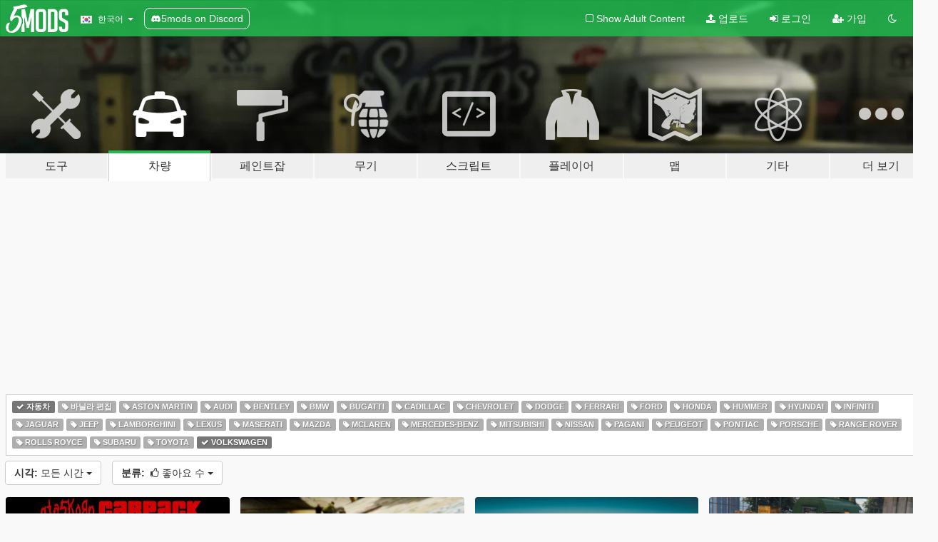

--- FILE ---
content_type: text/html; charset=utf-8
request_url: https://ko.gta5-mods.com/vehicles/tags/car+volkswagen/most-liked
body_size: 9975
content:

<!DOCTYPE html>
<html lang="ko" dir="ltr">
<head>
	<title>
		GTA 5 차량 모드 - 자동차 - Volkswagen - GTA5-Mods.com
	</title>

		<script
		  async
		  src="https://hb.vntsm.com/v4/live/vms/sites/gta5-mods.com/index.js"
        ></script>

        <script>
          self.__VM = self.__VM || [];
          self.__VM.push(function (admanager, scope) {
            scope.Config.buildPlacement((configBuilder) => {
              configBuilder.add("billboard");
              configBuilder.addDefaultOrUnique("mobile_mpu").setBreakPoint("mobile")
            }).display("top-ad");

            scope.Config.buildPlacement((configBuilder) => {
              configBuilder.add("leaderboard");
              configBuilder.addDefaultOrUnique("mobile_mpu").setBreakPoint("mobile")
            }).display("central-ad");

            scope.Config.buildPlacement((configBuilder) => {
              configBuilder.add("mpu");
              configBuilder.addDefaultOrUnique("mobile_mpu").setBreakPoint("mobile")
            }).display("side-ad");

            scope.Config.buildPlacement((configBuilder) => {
              configBuilder.add("leaderboard");
              configBuilder.addDefaultOrUnique("mpu").setBreakPoint({ mediaQuery: "max-width:1200px" })
            }).display("central-ad-2");

            scope.Config.buildPlacement((configBuilder) => {
              configBuilder.add("leaderboard");
              configBuilder.addDefaultOrUnique("mobile_mpu").setBreakPoint("mobile")
            }).display("bottom-ad");

            scope.Config.buildPlacement((configBuilder) => {
              configBuilder.add("desktop_takeover");
              configBuilder.addDefaultOrUnique("mobile_takeover").setBreakPoint("mobile")
            }).display("takeover-ad");

            scope.Config.get('mpu').display('download-ad-1');
          });
        </script>

	<meta charset="utf-8">
	<meta name="viewport" content="width=320, initial-scale=1.0, maximum-scale=1.0">
	<meta http-equiv="X-UA-Compatible" content="IE=edge">
	<meta name="msapplication-config" content="none">
	<meta name="theme-color" content="#20ba4e">
	<meta name="msapplication-navbutton-color" content="#20ba4e">
	<meta name="apple-mobile-web-app-capable" content="yes">
	<meta name="apple-mobile-web-app-status-bar-style" content="#20ba4e">
	<meta name="csrf-param" content="authenticity_token" />
<meta name="csrf-token" content="tFOwRKBkgSX7KpdK2UvQUNGAtCWcoUG4oGDzLmMo9RmgWQdMCi8U959/ooA85htZhJn4Z47e63pxye8a8peAIQ==" />
	

	<link rel="shortcut icon" type="image/x-icon" href="https://images.gta5-mods.com/icons/favicon.png">
	<link rel="stylesheet" media="screen" href="/assets/application-7e510725ebc5c55e88a9fd87c027a2aa9e20126744fbac89762e0fd54819c399.css" />
	    <link rel="alternate" hreflang="id" href="https://id.gta5-mods.com/vehicles/tags/car+volkswagen/most-liked">
    <link rel="alternate" hreflang="ms" href="https://ms.gta5-mods.com/vehicles/tags/car+volkswagen/most-liked">
    <link rel="alternate" hreflang="bg" href="https://bg.gta5-mods.com/vehicles/tags/car+volkswagen/most-liked">
    <link rel="alternate" hreflang="ca" href="https://ca.gta5-mods.com/vehicles/tags/car+volkswagen/most-liked">
    <link rel="alternate" hreflang="cs" href="https://cs.gta5-mods.com/vehicles/tags/car+volkswagen/most-liked">
    <link rel="alternate" hreflang="da" href="https://da.gta5-mods.com/vehicles/tags/car+volkswagen/most-liked">
    <link rel="alternate" hreflang="de" href="https://de.gta5-mods.com/vehicles/tags/car+volkswagen/most-liked">
    <link rel="alternate" hreflang="el" href="https://el.gta5-mods.com/vehicles/tags/car+volkswagen/most-liked">
    <link rel="alternate" hreflang="en" href="https://www.gta5-mods.com/vehicles/tags/car+volkswagen/most-liked">
    <link rel="alternate" hreflang="es" href="https://es.gta5-mods.com/vehicles/tags/car+volkswagen/most-liked">
    <link rel="alternate" hreflang="fr" href="https://fr.gta5-mods.com/vehicles/tags/car+volkswagen/most-liked">
    <link rel="alternate" hreflang="gl" href="https://gl.gta5-mods.com/vehicles/tags/car+volkswagen/most-liked">
    <link rel="alternate" hreflang="ko" href="https://ko.gta5-mods.com/vehicles/tags/car+volkswagen/most-liked">
    <link rel="alternate" hreflang="hi" href="https://hi.gta5-mods.com/vehicles/tags/car+volkswagen/most-liked">
    <link rel="alternate" hreflang="it" href="https://it.gta5-mods.com/vehicles/tags/car+volkswagen/most-liked">
    <link rel="alternate" hreflang="hu" href="https://hu.gta5-mods.com/vehicles/tags/car+volkswagen/most-liked">
    <link rel="alternate" hreflang="mk" href="https://mk.gta5-mods.com/vehicles/tags/car+volkswagen/most-liked">
    <link rel="alternate" hreflang="nl" href="https://nl.gta5-mods.com/vehicles/tags/car+volkswagen/most-liked">
    <link rel="alternate" hreflang="nb" href="https://no.gta5-mods.com/vehicles/tags/car+volkswagen/most-liked">
    <link rel="alternate" hreflang="pl" href="https://pl.gta5-mods.com/vehicles/tags/car+volkswagen/most-liked">
    <link rel="alternate" hreflang="pt-BR" href="https://pt.gta5-mods.com/vehicles/tags/car+volkswagen/most-liked">
    <link rel="alternate" hreflang="ro" href="https://ro.gta5-mods.com/vehicles/tags/car+volkswagen/most-liked">
    <link rel="alternate" hreflang="ru" href="https://ru.gta5-mods.com/vehicles/tags/car+volkswagen/most-liked">
    <link rel="alternate" hreflang="sl" href="https://sl.gta5-mods.com/vehicles/tags/car+volkswagen/most-liked">
    <link rel="alternate" hreflang="fi" href="https://fi.gta5-mods.com/vehicles/tags/car+volkswagen/most-liked">
    <link rel="alternate" hreflang="sv" href="https://sv.gta5-mods.com/vehicles/tags/car+volkswagen/most-liked">
    <link rel="alternate" hreflang="vi" href="https://vi.gta5-mods.com/vehicles/tags/car+volkswagen/most-liked">
    <link rel="alternate" hreflang="tr" href="https://tr.gta5-mods.com/vehicles/tags/car+volkswagen/most-liked">
    <link rel="alternate" hreflang="uk" href="https://uk.gta5-mods.com/vehicles/tags/car+volkswagen/most-liked">
    <link rel="alternate" hreflang="zh-CN" href="https://zh.gta5-mods.com/vehicles/tags/car+volkswagen/most-liked">

  <script src="/javascripts/ads.js"></script>

		<!-- Nexus Google Tag Manager -->
		<script nonce="true">
//<![CDATA[
				window.dataLayer = window.dataLayer || [];

						window.dataLayer.push({
								login_status: 'Guest',
								user_id: undefined,
								gta5mods_id: undefined,
						});

//]]>
</script>
		<script nonce="true">
//<![CDATA[
				(function(w,d,s,l,i){w[l]=w[l]||[];w[l].push({'gtm.start':
				new Date().getTime(),event:'gtm.js'});var f=d.getElementsByTagName(s)[0],
				j=d.createElement(s),dl=l!='dataLayer'?'&l='+l:'';j.async=true;j.src=
				'https://www.googletagmanager.com/gtm.js?id='+i+dl;f.parentNode.insertBefore(j,f);
				})(window,document,'script','dataLayer','GTM-KCVF2WQ');

//]]>
</script>		<!-- End Nexus Google Tag Manager -->
</head>
<body class="category category-vehicles ko">
	<!-- Google Tag Manager (noscript) -->
	<noscript><iframe src="https://www.googletagmanager.com/ns.html?id=GTM-KCVF2WQ"
										height="0" width="0" style="display:none;visibility:hidden"></iframe></noscript>
	<!-- End Google Tag Manager (noscript) -->

<div id="page-cover"></div>
<div id="page-loading">
	<span class="graphic"></span>
	<span class="message">로딩중...</span>
</div>

<div id="page-cover"></div>

<nav id="main-nav" class="navbar navbar-default">
  <div class="container">
    <div class="navbar-header">
      <a class="navbar-brand" href="/"></a>

      <ul class="nav navbar-nav">
        <li id="language-dropdown" class="dropdown">
          <a href="#language" class="dropdown-toggle" data-toggle="dropdown">
            <span class="famfamfam-flag-kr icon"></span>&nbsp;
            <span class="language-name">한국어</span>
            <span class="caret"></span>
          </a>

          <ul class="dropdown-menu dropdown-menu-with-footer">
                <li>
                  <a href="https://id.gta5-mods.com/vehicles/tags/car+volkswagen/most-liked">
                    <span class="famfamfam-flag-id"></span>
                    <span class="language-name">Bahasa Indonesia</span>
                  </a>
                </li>
                <li>
                  <a href="https://ms.gta5-mods.com/vehicles/tags/car+volkswagen/most-liked">
                    <span class="famfamfam-flag-my"></span>
                    <span class="language-name">Bahasa Melayu</span>
                  </a>
                </li>
                <li>
                  <a href="https://bg.gta5-mods.com/vehicles/tags/car+volkswagen/most-liked">
                    <span class="famfamfam-flag-bg"></span>
                    <span class="language-name">Български</span>
                  </a>
                </li>
                <li>
                  <a href="https://ca.gta5-mods.com/vehicles/tags/car+volkswagen/most-liked">
                    <span class="famfamfam-flag-catalonia"></span>
                    <span class="language-name">Català</span>
                  </a>
                </li>
                <li>
                  <a href="https://cs.gta5-mods.com/vehicles/tags/car+volkswagen/most-liked">
                    <span class="famfamfam-flag-cz"></span>
                    <span class="language-name">Čeština</span>
                  </a>
                </li>
                <li>
                  <a href="https://da.gta5-mods.com/vehicles/tags/car+volkswagen/most-liked">
                    <span class="famfamfam-flag-dk"></span>
                    <span class="language-name">Dansk</span>
                  </a>
                </li>
                <li>
                  <a href="https://de.gta5-mods.com/vehicles/tags/car+volkswagen/most-liked">
                    <span class="famfamfam-flag-de"></span>
                    <span class="language-name">Deutsch</span>
                  </a>
                </li>
                <li>
                  <a href="https://el.gta5-mods.com/vehicles/tags/car+volkswagen/most-liked">
                    <span class="famfamfam-flag-gr"></span>
                    <span class="language-name">Ελληνικά</span>
                  </a>
                </li>
                <li>
                  <a href="https://www.gta5-mods.com/vehicles/tags/car+volkswagen/most-liked">
                    <span class="famfamfam-flag-gb"></span>
                    <span class="language-name">English</span>
                  </a>
                </li>
                <li>
                  <a href="https://es.gta5-mods.com/vehicles/tags/car+volkswagen/most-liked">
                    <span class="famfamfam-flag-es"></span>
                    <span class="language-name">Español</span>
                  </a>
                </li>
                <li>
                  <a href="https://fr.gta5-mods.com/vehicles/tags/car+volkswagen/most-liked">
                    <span class="famfamfam-flag-fr"></span>
                    <span class="language-name">Français</span>
                  </a>
                </li>
                <li>
                  <a href="https://gl.gta5-mods.com/vehicles/tags/car+volkswagen/most-liked">
                    <span class="famfamfam-flag-es-gl"></span>
                    <span class="language-name">Galego</span>
                  </a>
                </li>
                <li>
                  <a href="https://ko.gta5-mods.com/vehicles/tags/car+volkswagen/most-liked">
                    <span class="famfamfam-flag-kr"></span>
                    <span class="language-name">한국어</span>
                  </a>
                </li>
                <li>
                  <a href="https://hi.gta5-mods.com/vehicles/tags/car+volkswagen/most-liked">
                    <span class="famfamfam-flag-in"></span>
                    <span class="language-name">हिन्दी</span>
                  </a>
                </li>
                <li>
                  <a href="https://it.gta5-mods.com/vehicles/tags/car+volkswagen/most-liked">
                    <span class="famfamfam-flag-it"></span>
                    <span class="language-name">Italiano</span>
                  </a>
                </li>
                <li>
                  <a href="https://hu.gta5-mods.com/vehicles/tags/car+volkswagen/most-liked">
                    <span class="famfamfam-flag-hu"></span>
                    <span class="language-name">Magyar</span>
                  </a>
                </li>
                <li>
                  <a href="https://mk.gta5-mods.com/vehicles/tags/car+volkswagen/most-liked">
                    <span class="famfamfam-flag-mk"></span>
                    <span class="language-name">Македонски</span>
                  </a>
                </li>
                <li>
                  <a href="https://nl.gta5-mods.com/vehicles/tags/car+volkswagen/most-liked">
                    <span class="famfamfam-flag-nl"></span>
                    <span class="language-name">Nederlands</span>
                  </a>
                </li>
                <li>
                  <a href="https://no.gta5-mods.com/vehicles/tags/car+volkswagen/most-liked">
                    <span class="famfamfam-flag-no"></span>
                    <span class="language-name">Norsk</span>
                  </a>
                </li>
                <li>
                  <a href="https://pl.gta5-mods.com/vehicles/tags/car+volkswagen/most-liked">
                    <span class="famfamfam-flag-pl"></span>
                    <span class="language-name">Polski</span>
                  </a>
                </li>
                <li>
                  <a href="https://pt.gta5-mods.com/vehicles/tags/car+volkswagen/most-liked">
                    <span class="famfamfam-flag-br"></span>
                    <span class="language-name">Português do Brasil</span>
                  </a>
                </li>
                <li>
                  <a href="https://ro.gta5-mods.com/vehicles/tags/car+volkswagen/most-liked">
                    <span class="famfamfam-flag-ro"></span>
                    <span class="language-name">Română</span>
                  </a>
                </li>
                <li>
                  <a href="https://ru.gta5-mods.com/vehicles/tags/car+volkswagen/most-liked">
                    <span class="famfamfam-flag-ru"></span>
                    <span class="language-name">Русский</span>
                  </a>
                </li>
                <li>
                  <a href="https://sl.gta5-mods.com/vehicles/tags/car+volkswagen/most-liked">
                    <span class="famfamfam-flag-si"></span>
                    <span class="language-name">Slovenščina</span>
                  </a>
                </li>
                <li>
                  <a href="https://fi.gta5-mods.com/vehicles/tags/car+volkswagen/most-liked">
                    <span class="famfamfam-flag-fi"></span>
                    <span class="language-name">Suomi</span>
                  </a>
                </li>
                <li>
                  <a href="https://sv.gta5-mods.com/vehicles/tags/car+volkswagen/most-liked">
                    <span class="famfamfam-flag-se"></span>
                    <span class="language-name">Svenska</span>
                  </a>
                </li>
                <li>
                  <a href="https://vi.gta5-mods.com/vehicles/tags/car+volkswagen/most-liked">
                    <span class="famfamfam-flag-vn"></span>
                    <span class="language-name">Tiếng Việt</span>
                  </a>
                </li>
                <li>
                  <a href="https://tr.gta5-mods.com/vehicles/tags/car+volkswagen/most-liked">
                    <span class="famfamfam-flag-tr"></span>
                    <span class="language-name">Türkçe</span>
                  </a>
                </li>
                <li>
                  <a href="https://uk.gta5-mods.com/vehicles/tags/car+volkswagen/most-liked">
                    <span class="famfamfam-flag-ua"></span>
                    <span class="language-name">Українська</span>
                  </a>
                </li>
                <li>
                  <a href="https://zh.gta5-mods.com/vehicles/tags/car+volkswagen/most-liked">
                    <span class="famfamfam-flag-cn"></span>
                    <span class="language-name">中文</span>
                  </a>
                </li>
          </ul>
        </li>
        <li class="discord-link">
          <a href="https://discord.gg/2PR7aMzD4U" target="_blank" rel="noreferrer">
            <img src="https://images.gta5-mods.com/site/discord-header.svg" height="15px" alt="">
            <span>5mods on Discord</span>
          </a>
        </li>
      </ul>
    </div>

    <ul class="nav navbar-nav navbar-right">
        <li>
          <a href="/adult_filter" title="Light mode">
              <span class="fa fa-square-o"></span>
            <span>Show Adult <span class="adult-filter__content-text">Content</span></span>
          </a>
        </li>
      <li class="hidden-xs">
        <a href="/upload">
          <span class="icon fa fa-upload"></span>
          업로드
        </a>
      </li>

        <li>
          <a href="/login?r=/vehicles/tags/car+volkswagen/most-liked">
            <span class="icon fa fa-sign-in"></span>
            <span class="login-text">로그인</span>
          </a>
        </li>

        <li class="hidden-xs">
          <a href="/register?r=/vehicles/tags/car+volkswagen/most-liked">
            <span class="icon fa fa-user-plus"></span>
            가입
          </a>
        </li>

        <li>
            <a href="/dark_mode" title="Dark mode">
              <span class="fa fa-moon-o"></span>
            </a>
        </li>

      <li id="search-dropdown">
        <a href="#search" class="dropdown-toggle" data-toggle="dropdown">
          <span class="fa fa-search"></span>
        </a>

        <div class="dropdown-menu">
          <div class="form-inline">
            <div class="form-group">
              <div class="input-group">
                <div class="input-group-addon"><span  class="fa fa-search"></span></div>
                <input type="text" class="form-control" placeholder="GTA 5 모드를 검색해보세요...">
              </div>
            </div>
            <button type="submit" class="btn btn-primary">
              검색
            </button>
          </div>
        </div>
      </li>
    </ul>
  </div>
</nav>

<div id="banner" class="vehicles">
  <div class="container hidden-xs">
    <div id="intro">
      <h1 class="styled">GTA5-Mods.com 에 오신 것을 환영합니다</h1>
      <p>Select one of the following categories to start browsing the latest GTA 5 PC mods:</p>
    </div>
  </div>

  <div class="container">
    <ul id="navigation" class="clearfix ko">
        <li class="tools ">
          <a href="/tools">
            <span class="icon-category"></span>
            <span class="label-border"></span>
            <span class="label-category lg-large md-large sm-large xs-large xxs-large">
              <span>도구</span>
            </span>
          </a>
        </li>
        <li class="vehicles active">
          <a href="/vehicles">
            <span class="icon-category"></span>
            <span class="label-border"></span>
            <span class="label-category lg-large md-large sm-large xs-large xxs-large">
              <span>차량</span>
            </span>
          </a>
        </li>
        <li class="paintjobs ">
          <a href="/paintjobs">
            <span class="icon-category"></span>
            <span class="label-border"></span>
            <span class="label-category lg-large md-large sm-large xs-large xxs-large">
              <span>페인트잡</span>
            </span>
          </a>
        </li>
        <li class="weapons ">
          <a href="/weapons">
            <span class="icon-category"></span>
            <span class="label-border"></span>
            <span class="label-category lg-large md-large sm-large xs-large xxs-large">
              <span>무기</span>
            </span>
          </a>
        </li>
        <li class="scripts ">
          <a href="/scripts">
            <span class="icon-category"></span>
            <span class="label-border"></span>
            <span class="label-category lg-large md-large sm-large xs-large xxs-large">
              <span>스크립트</span>
            </span>
          </a>
        </li>
        <li class="player ">
          <a href="/player">
            <span class="icon-category"></span>
            <span class="label-border"></span>
            <span class="label-category lg-large md-large sm-large xs-large xxs-large">
              <span>플레이어</span>
            </span>
          </a>
        </li>
        <li class="maps ">
          <a href="/maps">
            <span class="icon-category"></span>
            <span class="label-border"></span>
            <span class="label-category lg-large md-large sm-large xs-large xxs-large">
              <span>맵</span>
            </span>
          </a>
        </li>
        <li class="misc ">
          <a href="/misc">
            <span class="icon-category"></span>
            <span class="label-border"></span>
            <span class="label-category lg-large md-large sm-large xs-large xxs-large">
              <span>기타</span>
            </span>
          </a>
        </li>
      <li id="more-dropdown" class="more dropdown">
        <a href="#more" class="dropdown-toggle" data-toggle="dropdown">
          <span class="icon-category"></span>
          <span class="label-border"></span>
          <span class="label-category lg-large md-large sm-large xs-large xxs-large">
            <span>더 보기</span>
          </span>
        </a>

        <ul class="dropdown-menu pull-right">
          <li>
            <a href="http://www.gta5cheats.com" target="_blank">
              <span class="fa fa-external-link"></span>
              GTA 5 Cheats
            </a>
          </li>
        </ul>
      </li>
    </ul>
  </div>
</div>

<div id="content">
  
<div id="category" data-category-id="2" class="container">
    <div id="top-ad" class="ad-container"></div>

    <div id="tag-list">
          <div>
            <a href="/vehicles/most-liked" class="active">
              <span class="label label-default">
                  <span class="fa fa-check"></span>
                자동차
              </span>
            </a>
          </div>
          <div>
            <a href="/vehicles/tags/car+vanilla-edit/most-liked" class="">
              <span class="label label-default">
                  <span class="fa fa-tag"></span>
                바닐라 편집
              </span>
            </a>
          </div>
          <div>
            <a href="/vehicles/tags/car+aston-martin/most-liked" class="">
              <span class="label label-default">
                  <span class="fa fa-tag"></span>
                Aston Martin
              </span>
            </a>
          </div>
          <div>
            <a href="/vehicles/tags/car+audi/most-liked" class="">
              <span class="label label-default">
                  <span class="fa fa-tag"></span>
                Audi
              </span>
            </a>
          </div>
          <div>
            <a href="/vehicles/tags/car+bentley/most-liked" class="">
              <span class="label label-default">
                  <span class="fa fa-tag"></span>
                Bentley
              </span>
            </a>
          </div>
          <div>
            <a href="/vehicles/tags/car+bmw/most-liked" class="">
              <span class="label label-default">
                  <span class="fa fa-tag"></span>
                Bmw
              </span>
            </a>
          </div>
          <div>
            <a href="/vehicles/tags/car+bugatti/most-liked" class="">
              <span class="label label-default">
                  <span class="fa fa-tag"></span>
                Bugatti
              </span>
            </a>
          </div>
          <div>
            <a href="/vehicles/tags/car+cadillac/most-liked" class="">
              <span class="label label-default">
                  <span class="fa fa-tag"></span>
                Cadillac
              </span>
            </a>
          </div>
          <div>
            <a href="/vehicles/tags/car+chevrolet/most-liked" class="">
              <span class="label label-default">
                  <span class="fa fa-tag"></span>
                Chevrolet
              </span>
            </a>
          </div>
          <div>
            <a href="/vehicles/tags/car+dodge/most-liked" class="">
              <span class="label label-default">
                  <span class="fa fa-tag"></span>
                Dodge
              </span>
            </a>
          </div>
          <div>
            <a href="/vehicles/tags/car+ferrari/most-liked" class="">
              <span class="label label-default">
                  <span class="fa fa-tag"></span>
                Ferrari
              </span>
            </a>
          </div>
          <div>
            <a href="/vehicles/tags/car+ford/most-liked" class="">
              <span class="label label-default">
                  <span class="fa fa-tag"></span>
                Ford
              </span>
            </a>
          </div>
          <div>
            <a href="/vehicles/tags/car+honda/most-liked" class="">
              <span class="label label-default">
                  <span class="fa fa-tag"></span>
                Honda
              </span>
            </a>
          </div>
          <div>
            <a href="/vehicles/tags/car+hummer/most-liked" class="">
              <span class="label label-default">
                  <span class="fa fa-tag"></span>
                Hummer
              </span>
            </a>
          </div>
          <div>
            <a href="/vehicles/tags/car+hyundai/most-liked" class="">
              <span class="label label-default">
                  <span class="fa fa-tag"></span>
                Hyundai
              </span>
            </a>
          </div>
          <div>
            <a href="/vehicles/tags/car+infiniti/most-liked" class="">
              <span class="label label-default">
                  <span class="fa fa-tag"></span>
                Infiniti
              </span>
            </a>
          </div>
          <div>
            <a href="/vehicles/tags/car+jaguar/most-liked" class="">
              <span class="label label-default">
                  <span class="fa fa-tag"></span>
                Jaguar
              </span>
            </a>
          </div>
          <div>
            <a href="/vehicles/tags/car+jeep/most-liked" class="">
              <span class="label label-default">
                  <span class="fa fa-tag"></span>
                Jeep
              </span>
            </a>
          </div>
          <div>
            <a href="/vehicles/tags/car+lamborghini/most-liked" class="">
              <span class="label label-default">
                  <span class="fa fa-tag"></span>
                Lamborghini
              </span>
            </a>
          </div>
          <div>
            <a href="/vehicles/tags/car+lexus/most-liked" class="">
              <span class="label label-default">
                  <span class="fa fa-tag"></span>
                Lexus
              </span>
            </a>
          </div>
          <div>
            <a href="/vehicles/tags/car+maserati/most-liked" class="">
              <span class="label label-default">
                  <span class="fa fa-tag"></span>
                Maserati
              </span>
            </a>
          </div>
          <div>
            <a href="/vehicles/tags/car+mazda/most-liked" class="">
              <span class="label label-default">
                  <span class="fa fa-tag"></span>
                Mazda
              </span>
            </a>
          </div>
          <div>
            <a href="/vehicles/tags/car+mclaren/most-liked" class="">
              <span class="label label-default">
                  <span class="fa fa-tag"></span>
                Mclaren
              </span>
            </a>
          </div>
          <div>
            <a href="/vehicles/tags/car+mercedes-benz/most-liked" class="">
              <span class="label label-default">
                  <span class="fa fa-tag"></span>
                Mercedes-Benz
              </span>
            </a>
          </div>
          <div>
            <a href="/vehicles/tags/car+mitsubishi/most-liked" class="">
              <span class="label label-default">
                  <span class="fa fa-tag"></span>
                Mitsubishi
              </span>
            </a>
          </div>
          <div>
            <a href="/vehicles/tags/car+nissan/most-liked" class="">
              <span class="label label-default">
                  <span class="fa fa-tag"></span>
                Nissan
              </span>
            </a>
          </div>
          <div>
            <a href="/vehicles/tags/car+pagani/most-liked" class="">
              <span class="label label-default">
                  <span class="fa fa-tag"></span>
                Pagani
              </span>
            </a>
          </div>
          <div>
            <a href="/vehicles/tags/car+peugeot/most-liked" class="">
              <span class="label label-default">
                  <span class="fa fa-tag"></span>
                Peugeot
              </span>
            </a>
          </div>
          <div>
            <a href="/vehicles/tags/car+pontiac/most-liked" class="">
              <span class="label label-default">
                  <span class="fa fa-tag"></span>
                Pontiac
              </span>
            </a>
          </div>
          <div>
            <a href="/vehicles/tags/car+porsche/most-liked" class="">
              <span class="label label-default">
                  <span class="fa fa-tag"></span>
                Porsche
              </span>
            </a>
          </div>
          <div>
            <a href="/vehicles/tags/car+range-rover/most-liked" class="">
              <span class="label label-default">
                  <span class="fa fa-tag"></span>
                Range Rover
              </span>
            </a>
          </div>
          <div>
            <a href="/vehicles/tags/car+rolls-royce/most-liked" class="">
              <span class="label label-default">
                  <span class="fa fa-tag"></span>
                Rolls Royce
              </span>
            </a>
          </div>
          <div>
            <a href="/vehicles/tags/car+subaru/most-liked" class="">
              <span class="label label-default">
                  <span class="fa fa-tag"></span>
                Subaru
              </span>
            </a>
          </div>
          <div>
            <a href="/vehicles/tags/car+toyota/most-liked" class="">
              <span class="label label-default">
                  <span class="fa fa-tag"></span>
                Toyota
              </span>
            </a>
          </div>
          <div>
            <a href="/vehicles/tags/car/most-liked" class="active">
              <span class="label label-default">
                  <span class="fa fa-check"></span>
                Volkswagen
              </span>
            </a>
          </div>
    </div>

  <div class="category-sort clearfix">

    <div class="dropdown">
      <button class="btn btn-default" data-toggle="dropdown">
        <strong>시각:</strong>
        모든 시간
        <span class="caret"></span>
      </button>
      <ul class="dropdown-menu">
            <li>
              <a href="/vehicles/tags/car+volkswagen/most-liked/day">
                어제
              </a>
            </li>
            <li>
              <a href="/vehicles/tags/car+volkswagen/most-liked/week">
                지난 주
              </a>
            </li>
            <li>
              <a href="/vehicles/tags/car+volkswagen/most-liked/month">
                지난 달
              </a>
            </li>
            <li>
              <a href="/vehicles/tags/car+volkswagen/most-liked">
                모든 시간
              </a>
            </li>
      </ul>
    </div>

    <div class="dropdown">
      <button class="btn btn-default" data-toggle="dropdown">
        <strong>분류:</strong>&nbsp;

            <span class="fa fa-thumbs-o-up"></span>
            좋아요 수

        <span class="caret"></span>
      </button>
      <ul class="dropdown-menu">
        <li>
          <a href="/vehicles/tags/car+volkswagen">
            <span class="fa fa-clock-o"></span>&nbsp;
            최신 버전
          </a>
        </li>
        <li>
          <a href="/vehicles/tags/car+volkswagen/latest-uploads">
            <span class="fa fa-upload"></span>&nbsp;
            최신 업로드
          </a>
        </li>
        <li>
          <a href="/vehicles/tags/car+volkswagen/most-liked">
            <span class="fa fa-thumbs-o-up"></span>&nbsp;
            좋아요 수
          </a>
        </li>
        <li>
          <a href="/vehicles/tags/car+volkswagen/most-downloaded">
            <span class="fa fa-sort-amount-desc"></span>&nbsp;
            다운로드 수
          </a>
        </li>
          <li>
            <a href="/vehicles/tags/car+volkswagen/highest-rated">
              <span class="fa fa-star-o"></span>&nbsp;
              최고 평점
            </a>
          </li>
      </ul>
    </div>
  </div>

  <div class="file-list">
        
    <div class="row">

      <div class="col-xs-12 col-sm-6 col-lg-3">
        
<div class="file-list-obj">
  <a href="/vehicles/gta5korn-cars-pack" title="Gta5KoRn Car Pack (48 cars)" class="preview empty">

    <img title="Gta5KoRn Car Pack (48 cars)" class="img-responsive" alt="Gta5KoRn Car Pack (48 cars)" src="https://img.gta5-mods.com/q75-w500-h333-cfill/images/gta5korn-cars-pack/14c881-Gta5KoRn Car Pack_1.3a.jpg" />

      <ul class="categories">
            <li>자동차</li>
            <li>Add-On</li>
            <li>Hyundai</li>
            <li>Rolls Royce</li>
            <li>Mercedes-Benz</li>
            <li>Bmw</li>
            <li>Lamborghini</li>
            <li>Nissan</li>
            <li>Chevrolet</li>
            <li>Volkswagen</li>
            <li>Honda</li>
            <li>Hummer</li>
            <li>SUV</li>
            <li>트럭</li>
      </ul>

      <div class="stats">
        <div>
            <span title="4.36 star rating">
              <span class="fa fa-star"></span> 4.36
            </span>
        </div>
        <div>
          <span title="1,076,325 다운로드">
            <span class="fa fa-download"></span> 1,076,325
          </span>
          <span class="stats-likes" title="1,970 좋아요">
            <span class="fa fa-thumbs-up"></span> 1,970
          </span>
        </div>
      </div>

  </a>
  <div class="details">
    <div class="top">
      <div class="name">
        <a href="/vehicles/gta5korn-cars-pack" title="Gta5KoRn Car Pack (48 cars)">
          <span dir="ltr">Gta5KoRn Car Pack (48 cars)</span>
        </a>
      </div>
        <div class="version" dir="ltr" title="1.3">1.3</div>
    </div>
    <div class="bottom">
      <span class="bottom-by">By</span> <a href="/users/Gta5KoRn" title="Gta5KoRn">Gta5KoRn</a>
    </div>
  </div>
</div>
      </div>



      <div class="col-xs-12 col-sm-6 col-lg-3">
        
<div class="file-list-obj">
  <a href="/vehicles/2016-volkswagen-passat-b8-add-on" title="2016 Volkswagen Passat B8 [Add-On / Replace | Wipers]" class="preview empty">

    <img title="2016 Volkswagen Passat B8 [Add-On / Replace | Wipers]" class="img-responsive" alt="2016 Volkswagen Passat B8 [Add-On / Replace | Wipers]" src="https://img.gta5-mods.com/q75-w500-h333-cfill/images/2016-volkswagen-passat-b8-add-on/c78951-3.jpg" />

      <ul class="categories">
            <li>자동차</li>
            <li>Add-On</li>
            <li>Volkswagen</li>
            <li>Wipers</li>
            <li>Featured</li>
      </ul>

      <div class="stats">
        <div>
            <span title="4.96 star rating">
              <span class="fa fa-star"></span> 4.96
            </span>
        </div>
        <div>
          <span title="254,258 다운로드">
            <span class="fa fa-download"></span> 254,258
          </span>
          <span class="stats-likes" title="637 좋아요">
            <span class="fa fa-thumbs-up"></span> 637
          </span>
        </div>
      </div>

  </a>
  <div class="details">
    <div class="top">
      <div class="name">
        <a href="/vehicles/2016-volkswagen-passat-b8-add-on" title="2016 Volkswagen Passat B8 [Add-On / Replace | Wipers]">
          <span dir="ltr">2016 Volkswagen Passat B8 [Add-On / Replace | Wipers]</span>
        </a>
      </div>
        <div class="version" dir="ltr" title="1.1">1.1</div>
    </div>
    <div class="bottom">
      <span class="bottom-by">By</span> <a href="/users/zQrba" title="zQrba">zQrba</a>
    </div>
  </div>
</div>
      </div>



      <div class="col-xs-12 col-sm-6 col-lg-3">
        
<div class="file-list-obj">
  <a href="/vehicles/volkswagen-golf-7-5r-2018-add-on" title="Volkswagen Golf 7.5R 2018 [Add-On | Tuning | Template]" class="preview empty">

    <img title="Volkswagen Golf 7.5R 2018 [Add-On | Tuning | Template]" class="img-responsive" alt="Volkswagen Golf 7.5R 2018 [Add-On | Tuning | Template]" src="https://img.gta5-mods.com/q75-w500-h333-cfill/images/volkswagen-golf-7-5r-2018-add-on/53a0ea-golf(4).png" />

      <ul class="categories">
            <li>Add-On</li>
            <li>자동차</li>
            <li>Volkswagen</li>
      </ul>

      <div class="stats">
        <div>
            <span title="4.71 star rating">
              <span class="fa fa-star"></span> 4.71
            </span>
        </div>
        <div>
          <span title="226,448 다운로드">
            <span class="fa fa-download"></span> 226,448
          </span>
          <span class="stats-likes" title="624 좋아요">
            <span class="fa fa-thumbs-up"></span> 624
          </span>
        </div>
      </div>

  </a>
  <div class="details">
    <div class="top">
      <div class="name">
        <a href="/vehicles/volkswagen-golf-7-5r-2018-add-on" title="Volkswagen Golf 7.5R 2018 [Add-On | Tuning | Template]">
          <span dir="ltr">Volkswagen Golf 7.5R 2018 [Add-On | Tuning | Template]</span>
        </a>
      </div>
        <div class="version" dir="ltr" title="0.7">0.7</div>
    </div>
    <div class="bottom">
      <span class="bottom-by">By</span> <a href="/users/VRSTNR%20MODDING%20TEAM" title="VRSTNR MODDING TEAM">VRSTNR MODDING TEAM</a>
    </div>
  </div>
</div>
      </div>



      <div class="col-xs-12 col-sm-6 col-lg-3">
        
<div class="file-list-obj">
  <a href="/vehicles/volkswagen-touareg-2008-r50-add-on-tunable-replace" title="Volkswagen Touareg 2008 R50 [Add-On / Replace | Tuning]" class="preview empty">

    <img title="Volkswagen Touareg 2008 R50 [Add-On / Replace | Tuning]" class="img-responsive" alt="Volkswagen Touareg 2008 R50 [Add-On / Replace | Tuning]" src="https://img.gta5-mods.com/q75-w500-h333-cfill/images/volkswagen-touareg-2008-r50-add-on-tunable-replace/31b057-0_167499_ffb7da0_X4L.jpg" />

      <ul class="categories">
            <li>자동차</li>
            <li>SUV</li>
            <li>Tuning</li>
            <li>Volkswagen</li>
            <li>Add-On</li>
            <li>Featured</li>
      </ul>

      <div class="stats">
        <div>
            <span title="4.94 star rating">
              <span class="fa fa-star"></span> 4.94
            </span>
        </div>
        <div>
          <span title="101,911 다운로드">
            <span class="fa fa-download"></span> 101,911
          </span>
          <span class="stats-likes" title="556 좋아요">
            <span class="fa fa-thumbs-up"></span> 556
          </span>
        </div>
      </div>

  </a>
  <div class="details">
    <div class="top">
      <div class="name">
        <a href="/vehicles/volkswagen-touareg-2008-r50-add-on-tunable-replace" title="Volkswagen Touareg 2008 R50 [Add-On / Replace | Tuning]">
          <span dir="ltr">Volkswagen Touareg 2008 R50 [Add-On / Replace | Tuning]</span>
        </a>
      </div>
        <div class="version" dir="ltr" title="1.0">1.0</div>
    </div>
    <div class="bottom">
      <span class="bottom-by">By</span> <a href="/users/AlexHIT" title="AlexHIT">AlexHIT</a>
    </div>
  </div>
</div>
      </div>



      <div class="col-xs-12 col-sm-6 col-lg-3">
        
<div class="file-list-obj">
  <a href="/vehicles/fast-furious-n-speak-car-pack-add-on-oiv" title="[Fast & Furious] N-Speak Car Pack [Add-On OIV]" class="preview empty">

    <img title="[Fast & Furious] N-Speak Car Pack [Add-On OIV]" class="img-responsive" alt="[Fast & Furious] N-Speak Car Pack [Add-On OIV]" src="https://img.gta5-mods.com/q75-w500-h333-cfill/images/fast-furious-n-speak-car-pack-add-on-oiv/d61eb6-111.jpg" />

      <ul class="categories">
            <li>Add-On</li>
            <li>자동차</li>
            <li>바퀴</li>
            <li>사운드</li>
            <li>Honda</li>
            <li>Mazda</li>
            <li>Mitsubishi</li>
            <li>Nissan</li>
            <li>Subaru</li>
            <li>Toyota</li>
            <li>Volkswagen</li>
      </ul>

      <div class="stats">
        <div>
            <span title="3.94 star rating">
              <span class="fa fa-star"></span> 3.94
            </span>
        </div>
        <div>
          <span title="181,687 다운로드">
            <span class="fa fa-download"></span> 181,687
          </span>
          <span class="stats-likes" title="555 좋아요">
            <span class="fa fa-thumbs-up"></span> 555
          </span>
        </div>
      </div>

  </a>
  <div class="details">
    <div class="top">
      <div class="name">
        <a href="/vehicles/fast-furious-n-speak-car-pack-add-on-oiv" title="[Fast & Furious] N-Speak Car Pack [Add-On OIV]">
          <span dir="ltr">[Fast & Furious] N-Speak Car Pack [Add-On OIV]</span>
        </a>
      </div>
        <div class="version" dir="ltr" title="1.2">1.2</div>
    </div>
    <div class="bottom">
      <span class="bottom-by">By</span> <a href="/users/N%2DSpeak" title="N-Speak">N-Speak</a>
    </div>
  </div>
</div>
      </div>



      <div class="col-xs-12 col-sm-6 col-lg-3">
        
<div class="file-list-obj">
  <a href="/vehicles/the-fast-and-the-furious-cars-pack-2-hq-add-on-animated" title="The Fast and the Furious Cars Pack 2 [Add-On | Animated]" class="preview empty">

    <img title="The Fast and the Furious Cars Pack 2 [Add-On | Animated]" class="img-responsive" alt="The Fast and the Furious Cars Pack 2 [Add-On | Animated]" src="https://img.gta5-mods.com/q75-w500-h333-cfill/images/the-fast-and-the-furious-cars-pack-2-hq-add-on-animated/ca070c-222.jpg" />

      <ul class="categories">
            <li>Add-On</li>
            <li>자동차</li>
            <li>Honda</li>
            <li>Mazda</li>
            <li>Nissan</li>
            <li>Volkswagen</li>
            <li>Featured</li>
      </ul>

      <div class="stats">
        <div>
            <span title="4.9 star rating">
              <span class="fa fa-star"></span> 4.9
            </span>
        </div>
        <div>
          <span title="70,213 다운로드">
            <span class="fa fa-download"></span> 70,213
          </span>
          <span class="stats-likes" title="522 좋아요">
            <span class="fa fa-thumbs-up"></span> 522
          </span>
        </div>
      </div>

  </a>
  <div class="details">
    <div class="top">
      <div class="name">
        <a href="/vehicles/the-fast-and-the-furious-cars-pack-2-hq-add-on-animated" title="The Fast and the Furious Cars Pack 2 [Add-On | Animated]">
          <span dir="ltr">The Fast and the Furious Cars Pack 2 [Add-On | Animated]</span>
        </a>
      </div>
        <div class="version" dir="ltr" title="3.0">3.0</div>
    </div>
    <div class="bottom">
      <span class="bottom-by">By</span> <a href="/users/N%2DSpeak" title="N-Speak">N-Speak</a>
    </div>
  </div>
</div>
      </div>



      <div class="col-xs-12 col-sm-6 col-lg-3">
        
<div class="file-list-obj">
  <a href="/vehicles/2018-volkswagen-amarok-v6-add-on-replace" title="2018 Volkswagen Amarok V6 [Add-on/Replace]" class="preview empty">

    <img title="2018 Volkswagen Amarok V6 [Add-on/Replace]" class="img-responsive" alt="2018 Volkswagen Amarok V6 [Add-on/Replace]" src="https://img.gta5-mods.com/q75-w500-h333-cfill/images/2018-volkswagen-amarok-v6-add-on-replace/715b6d-GTA5 2019-01-18 23-50-40-54.jpg" />

      <ul class="categories">
            <li>Add-On</li>
            <li>자동차</li>
            <li>SUV</li>
            <li>Volkswagen</li>
      </ul>

      <div class="stats">
        <div>
            <span title="4.56 star rating">
              <span class="fa fa-star"></span> 4.56
            </span>
        </div>
        <div>
          <span title="105,454 다운로드">
            <span class="fa fa-download"></span> 105,454
          </span>
          <span class="stats-likes" title="465 좋아요">
            <span class="fa fa-thumbs-up"></span> 465
          </span>
        </div>
      </div>

  </a>
  <div class="details">
    <div class="top">
      <div class="name">
        <a href="/vehicles/2018-volkswagen-amarok-v6-add-on-replace" title="2018 Volkswagen Amarok V6 [Add-on/Replace]">
          <span dir="ltr">2018 Volkswagen Amarok V6 [Add-on/Replace]</span>
        </a>
      </div>
        <div class="version" dir="ltr" title="1.0">1.0</div>
    </div>
    <div class="bottom">
      <span class="bottom-by">By</span> <a href="/users/SaleeN" title="SaleeN">SaleeN</a>
    </div>
  </div>
</div>
      </div>



      <div class="col-xs-12 col-sm-6 col-lg-3">
        
<div class="file-list-obj">
  <a href="/vehicles/volkswagen-passat-variant-r-line" title="2016 Volkswagen Passat Variant R Line B8 [Add-On / Replace]" class="preview empty">

    <img title="2016 Volkswagen Passat Variant R Line B8 [Add-On / Replace]" class="img-responsive" alt="2016 Volkswagen Passat Variant R Line B8 [Add-On / Replace]" src="https://img.gta5-mods.com/q75-w500-h333-cfill/images/volkswagen-passat-variant-r-line/61fb12-Ak5DMUK.png" />

      <ul class="categories">
            <li>자동차</li>
            <li>Add-On</li>
            <li>Hatchback</li>
            <li>Volkswagen</li>
            <li>Featured</li>
      </ul>

      <div class="stats">
        <div>
            <span title="4.8 star rating">
              <span class="fa fa-star"></span> 4.8
            </span>
        </div>
        <div>
          <span title="61,749 다운로드">
            <span class="fa fa-download"></span> 61,749
          </span>
          <span class="stats-likes" title="414 좋아요">
            <span class="fa fa-thumbs-up"></span> 414
          </span>
        </div>
      </div>

  </a>
  <div class="details">
    <div class="top">
      <div class="name">
        <a href="/vehicles/volkswagen-passat-variant-r-line" title="2016 Volkswagen Passat Variant R Line B8 [Add-On / Replace]">
          <span dir="ltr">2016 Volkswagen Passat Variant R Line B8 [Add-On / Replace]</span>
        </a>
      </div>
        <div class="version" dir="ltr" title="1.2">1.2</div>
    </div>
    <div class="bottom">
      <span class="bottom-by">By</span> <a href="/users/SaleeN" title="SaleeN">SaleeN</a>
    </div>
  </div>
</div>
      </div>

    </div>
    <div id="central-ad" class="ad-container"></div>
    <div class="row">


      <div class="col-xs-12 col-sm-6 col-lg-3">
        
<div class="file-list-obj">
  <a href="/vehicles/volkswagen-golf-mk7-gti-wipers-digitalracedials-motors-garage-razor" title="Volkswagen Golf MK7 GTI (Original) [Wipers | DigitalRaceDials]" class="preview empty">

    <img title="Volkswagen Golf MK7 GTI (Original) [Wipers | DigitalRaceDials]" class="img-responsive" alt="Volkswagen Golf MK7 GTI (Original) [Wipers | DigitalRaceDials]" src="https://img.gta5-mods.com/q75-w500-h333-cfill/images/volkswagen-golf-mk7-gti-wipers-digitalracedials-motors-garage-razor/64cfa5-y9XwKg0.jpg" />

      <ul class="categories">
            <li>자동차</li>
            <li>Volkswagen</li>
            <li>Hatchback</li>
            <li>Wipers</li>
      </ul>

      <div class="stats">
        <div>
            <span title="4.42 star rating">
              <span class="fa fa-star"></span> 4.42
            </span>
        </div>
        <div>
          <span title="110,056 다운로드">
            <span class="fa fa-download"></span> 110,056
          </span>
          <span class="stats-likes" title="399 좋아요">
            <span class="fa fa-thumbs-up"></span> 399
          </span>
        </div>
      </div>

  </a>
  <div class="details">
    <div class="top">
      <div class="name">
        <a href="/vehicles/volkswagen-golf-mk7-gti-wipers-digitalracedials-motors-garage-razor" title="Volkswagen Golf MK7 GTI (Original) [Wipers | DigitalRaceDials]">
          <span dir="ltr">Volkswagen Golf MK7 GTI (Original) [Wipers | DigitalRaceDials]</span>
        </a>
      </div>
    </div>
    <div class="bottom">
      <span class="bottom-by">By</span> <a href="/users/Motors%20Garage" title="Motors Garage">Motors Garage</a>
    </div>
  </div>
</div>
      </div>



      <div class="col-xs-12 col-sm-6 col-lg-3">
        
<div class="file-list-obj">
  <a href="/vehicles/2016-volkswagen-passat-highline-stanced-b8-saleen" title="2016 Volkswagen Passat Highline Stanced B8 [Add-On / Replace]" class="preview empty">

    <img title="2016 Volkswagen Passat Highline Stanced B8 [Add-On / Replace]" class="img-responsive" alt="2016 Volkswagen Passat Highline Stanced B8 [Add-On / Replace]" src="https://img.gta5-mods.com/q75-w500-h333-cfill/images/2016-volkswagen-passat-highline-stanced-b8-saleen/b0b97a-20160629023837_1.png" />

      <ul class="categories">
            <li>자동차</li>
            <li>Volkswagen</li>
            <li>Stanced</li>
            <li>Add-On</li>
            <li>Featured</li>
      </ul>

      <div class="stats">
        <div>
            <span title="4.75 star rating">
              <span class="fa fa-star"></span> 4.75
            </span>
        </div>
        <div>
          <span title="103,398 다운로드">
            <span class="fa fa-download"></span> 103,398
          </span>
          <span class="stats-likes" title="395 좋아요">
            <span class="fa fa-thumbs-up"></span> 395
          </span>
        </div>
      </div>

  </a>
  <div class="details">
    <div class="top">
      <div class="name">
        <a href="/vehicles/2016-volkswagen-passat-highline-stanced-b8-saleen" title="2016 Volkswagen Passat Highline Stanced B8 [Add-On / Replace]">
          <span dir="ltr">2016 Volkswagen Passat Highline Stanced B8 [Add-On / Replace]</span>
        </a>
      </div>
        <div class="version" dir="ltr" title="1.2">1.2</div>
    </div>
    <div class="bottom">
      <span class="bottom-by">By</span> <a href="/users/SaleeN" title="SaleeN">SaleeN</a>
    </div>
  </div>
</div>
      </div>



      <div class="col-xs-12 col-sm-6 col-lg-3">
        
<div class="file-list-obj">
  <a href="/vehicles/volkswagen-golf-mk3-gti" title="Volkswagen Golf Mk3 GTI" class="preview empty">

    <img title="Volkswagen Golf Mk3 GTI" class="img-responsive" alt="Volkswagen Golf Mk3 GTI" src="https://img.gta5-mods.com/q75-w500-h333-cfill/images/volkswagen-golf-mk3-gti/76739c-2.jpg" />

      <ul class="categories">
            <li>자동차</li>
            <li>Hatchback</li>
            <li>Volkswagen</li>
      </ul>

      <div class="stats">
        <div>
            <span title="4.34 star rating">
              <span class="fa fa-star"></span> 4.34
            </span>
        </div>
        <div>
          <span title="83,797 다운로드">
            <span class="fa fa-download"></span> 83,797
          </span>
          <span class="stats-likes" title="385 좋아요">
            <span class="fa fa-thumbs-up"></span> 385
          </span>
        </div>
      </div>

  </a>
  <div class="details">
    <div class="top">
      <div class="name">
        <a href="/vehicles/volkswagen-golf-mk3-gti" title="Volkswagen Golf Mk3 GTI">
          <span dir="ltr">Volkswagen Golf Mk3 GTI</span>
        </a>
      </div>
        <div class="version" dir="ltr" title="1.1">1.1</div>
    </div>
    <div class="bottom">
      <span class="bottom-by">By</span> <a href="/users/Motors%20Garage" title="Motors Garage">Motors Garage</a>
    </div>
  </div>
</div>
      </div>



      <div class="col-xs-12 col-sm-6 col-lg-3">
        
<div class="file-list-obj">
  <a href="/vehicles/volkswagen-golf-mk2" title="Volkswagen Golf Mk2" class="preview empty">

    <img title="Volkswagen Golf Mk2" class="img-responsive" alt="Volkswagen Golf Mk2" src="https://img.gta5-mods.com/q75-w500-h333-cfill/images/volkswagen-golf-mk2/3eaf72-GTA5 2015-09-14 04-27-15-88.jpg" />

      <ul class="categories">
            <li>자동차</li>
            <li>Hatchback</li>
            <li>Volkswagen</li>
      </ul>

      <div class="stats">
        <div>
            <span title="4.67 star rating">
              <span class="fa fa-star"></span> 4.67
            </span>
        </div>
        <div>
          <span title="53,021 다운로드">
            <span class="fa fa-download"></span> 53,021
          </span>
          <span class="stats-likes" title="343 좋아요">
            <span class="fa fa-thumbs-up"></span> 343
          </span>
        </div>
      </div>

  </a>
  <div class="details">
    <div class="top">
      <div class="name">
        <a href="/vehicles/volkswagen-golf-mk2" title="Volkswagen Golf Mk2">
          <span dir="ltr">Volkswagen Golf Mk2</span>
        </a>
      </div>
    </div>
    <div class="bottom">
      <span class="bottom-by">By</span> <a href="/users/Gta5KoRn" title="Gta5KoRn">Gta5KoRn</a>
    </div>
  </div>
</div>
      </div>



      <div class="col-xs-12 col-sm-6 col-lg-3">
        
<div class="file-list-obj">
  <a href="/vehicles/volkswagen-golf-mk-6" title="Volkswagen Golf Mk6 [Livery]" class="preview empty">

    <img title="Volkswagen Golf Mk6 [Livery]" class="img-responsive" alt="Volkswagen Golf Mk6 [Livery]" src="https://img.gta5-mods.com/q75-w500-h333-cfill/images/volkswagen-golf-mk-6/640223-gtamods.jpg" />

      <ul class="categories">
            <li>자동차</li>
            <li>Hatchback</li>
            <li>Volkswagen</li>
      </ul>

      <div class="stats">
        <div>
            <span title="4.93 star rating">
              <span class="fa fa-star"></span> 4.93
            </span>
        </div>
        <div>
          <span title="41,158 다운로드">
            <span class="fa fa-download"></span> 41,158
          </span>
          <span class="stats-likes" title="338 좋아요">
            <span class="fa fa-thumbs-up"></span> 338
          </span>
        </div>
      </div>

  </a>
  <div class="details">
    <div class="top">
      <div class="name">
        <a href="/vehicles/volkswagen-golf-mk-6" title="Volkswagen Golf Mk6 [Livery]">
          <span dir="ltr">Volkswagen Golf Mk6 [Livery]</span>
        </a>
      </div>
        <div class="version" dir="ltr" title="2.0">2.0</div>
    </div>
    <div class="bottom">
      <span class="bottom-by">By</span> <a href="/users/Gta5KoRn" title="Gta5KoRn">Gta5KoRn</a>
    </div>
  </div>
</div>
      </div>



      <div class="col-xs-12 col-sm-6 col-lg-3">
        
<div class="file-list-obj">
  <a href="/vehicles/2006-volkswagen-golf-gti-v" title="2006 Volkswagen Golf GTI V [Add-On / Replace]" class="preview empty">

    <img title="2006 Volkswagen Golf GTI V [Add-On / Replace]" class="img-responsive" alt="2006 Volkswagen Golf GTI V [Add-On / Replace]" src="https://img.gta5-mods.com/q75-w500-h333-cfill/images/2006-volkswagen-golf-gti-v/331114-GTA5 2016-09-15 18-22-46-51.png" />

      <ul class="categories">
            <li>자동차</li>
            <li>Add-On</li>
            <li>Hatchback</li>
            <li>Volkswagen</li>
      </ul>

      <div class="stats">
        <div>
            <span title="4.78 star rating">
              <span class="fa fa-star"></span> 4.78
            </span>
        </div>
        <div>
          <span title="77,981 다운로드">
            <span class="fa fa-download"></span> 77,981
          </span>
          <span class="stats-likes" title="337 좋아요">
            <span class="fa fa-thumbs-up"></span> 337
          </span>
        </div>
      </div>

  </a>
  <div class="details">
    <div class="top">
      <div class="name">
        <a href="/vehicles/2006-volkswagen-golf-gti-v" title="2006 Volkswagen Golf GTI V [Add-On / Replace]">
          <span dir="ltr">2006 Volkswagen Golf GTI V [Add-On / Replace]</span>
        </a>
      </div>
        <div class="version" dir="ltr" title="1.2">1.2</div>
    </div>
    <div class="bottom">
      <span class="bottom-by">By</span> <a href="/users/HitmanNiko" title="HitmanNiko">HitmanNiko</a>
    </div>
  </div>
</div>
      </div>



      <div class="col-xs-12 col-sm-6 col-lg-3">
        
<div class="file-list-obj">
  <a href="/vehicles/volkswagen-beetle-1974-template-add-on" title="1974 Volkswagen Beetle [Add-On | LODs | Template]" class="preview empty">

    <img title="1974 Volkswagen Beetle [Add-On | LODs | Template]" class="img-responsive" alt="1974 Volkswagen Beetle [Add-On | LODs | Template]" src="https://img.gta5-mods.com/q75-w500-h333-cfill/images/volkswagen-beetle-1974-template-add-on/947e2a-0_214fb6_725aaede_orig.jpg" />

      <ul class="categories">
            <li>자동차</li>
            <li>Volkswagen</li>
            <li>Add-On</li>
            <li>Template</li>
            <li>Featured</li>
      </ul>

      <div class="stats">
        <div>
            <span title="4.87 star rating">
              <span class="fa fa-star"></span> 4.87
            </span>
        </div>
        <div>
          <span title="21,466 다운로드">
            <span class="fa fa-download"></span> 21,466
          </span>
          <span class="stats-likes" title="317 좋아요">
            <span class="fa fa-thumbs-up"></span> 317
          </span>
        </div>
      </div>

  </a>
  <div class="details">
    <div class="top">
      <div class="name">
        <a href="/vehicles/volkswagen-beetle-1974-template-add-on" title="1974 Volkswagen Beetle [Add-On | LODs | Template]">
          <span dir="ltr">1974 Volkswagen Beetle [Add-On | LODs | Template]</span>
        </a>
      </div>
        <div class="version" dir="ltr" title="1.5">1.5</div>
    </div>
    <div class="bottom">
      <span class="bottom-by">By</span> <a href="/users/GreenAid" title="GreenAid">GreenAid</a>
    </div>
  </div>
</div>
      </div>



      <div class="col-xs-12 col-sm-6 col-lg-3">
        
<div class="file-list-obj">
  <a href="/vehicles/vw-touareg-r-line-2019-basic-addon" title="2019 VW Touareg R-Line [Add-On | FiveM]" class="preview empty">

    <img title="2019 VW Touareg R-Line [Add-On | FiveM]" class="img-responsive" alt="2019 VW Touareg R-Line [Add-On | FiveM]" src="https://img.gta5-mods.com/q75-w500-h333-cfill/images/vw-touareg-r-line-2019-basic-addon/d4c42f-20190519032503_1.jpg" />

      <ul class="categories">
            <li>Add-On</li>
            <li>자동차</li>
            <li>SUV</li>
            <li>Volkswagen</li>
      </ul>

      <div class="stats">
        <div>
            <span title="4.85 star rating">
              <span class="fa fa-star"></span> 4.85
            </span>
        </div>
        <div>
          <span title="69,319 다운로드">
            <span class="fa fa-download"></span> 69,319
          </span>
          <span class="stats-likes" title="306 좋아요">
            <span class="fa fa-thumbs-up"></span> 306
          </span>
        </div>
      </div>

  </a>
  <div class="details">
    <div class="top">
      <div class="name">
        <a href="/vehicles/vw-touareg-r-line-2019-basic-addon" title="2019 VW Touareg R-Line [Add-On | FiveM]">
          <span dir="ltr">2019 VW Touareg R-Line [Add-On | FiveM]</span>
        </a>
      </div>
        <div class="version" dir="ltr" title="2.0">2.0</div>
    </div>
    <div class="bottom">
      <span class="bottom-by">By</span> <a href="/users/OceanRAZR" title="OceanRAZR">OceanRAZR</a>
    </div>
  </div>
</div>
      </div>



      <div class="col-xs-12 col-sm-6 col-lg-3">
        
<div class="file-list-obj">
  <a href="/vehicles/volkswagen-beetle-2013-add-on-remplace" title="Volkswagen Beetle 2013 [Add-On / Replace]" class="preview empty">

    <img title="Volkswagen Beetle 2013 [Add-On / Replace]" class="img-responsive" alt="Volkswagen Beetle 2013 [Add-On / Replace]" src="https://img.gta5-mods.com/q75-w500-h333-cfill/images/volkswagen-beetle-2013-add-on-remplace/97c667-CfjeYLspg0iDxkydMFt83g_0_0.jpg" />

      <ul class="categories">
            <li>자동차</li>
            <li>Volkswagen</li>
            <li>Add-On</li>
            <li>Featured</li>
      </ul>

      <div class="stats">
        <div>
            <span title="4.77 star rating">
              <span class="fa fa-star"></span> 4.77
            </span>
        </div>
        <div>
          <span title="51,703 다운로드">
            <span class="fa fa-download"></span> 51,703
          </span>
          <span class="stats-likes" title="296 좋아요">
            <span class="fa fa-thumbs-up"></span> 296
          </span>
        </div>
      </div>

  </a>
  <div class="details">
    <div class="top">
      <div class="name">
        <a href="/vehicles/volkswagen-beetle-2013-add-on-remplace" title="Volkswagen Beetle 2013 [Add-On / Replace]">
          <span dir="ltr">Volkswagen Beetle 2013 [Add-On / Replace]</span>
        </a>
      </div>
        <div class="version" dir="ltr" title="1.2">1.2</div>
    </div>
    <div class="bottom">
      <span class="bottom-by">By</span> <a href="/users/Los%20Santos%20Import" title="Los Santos Import">Los Santos Import</a>
    </div>
  </div>
</div>
      </div>



      <div class="col-xs-12 col-sm-6 col-lg-3">
        
<div class="file-list-obj">
  <a href="/vehicles/2016-volkswagen-passat-r-line-sedan" title="2016 Volkswagen Passat R Line Sedan B8" class="preview empty">

    <img title="2016 Volkswagen Passat R Line Sedan B8" class="img-responsive" alt="2016 Volkswagen Passat R Line Sedan B8" src="https://img.gta5-mods.com/q75-w500-h333-cfill/images/2016-volkswagen-passat-r-line-sedan/b76e53-20160627002043_1.jpg" />

      <ul class="categories">
            <li>자동차</li>
            <li>Volkswagen</li>
            <li>Featured</li>
      </ul>

      <div class="stats">
        <div>
            <span title="4.92 star rating">
              <span class="fa fa-star"></span> 4.92
            </span>
        </div>
        <div>
          <span title="33,419 다운로드">
            <span class="fa fa-download"></span> 33,419
          </span>
          <span class="stats-likes" title="261 좋아요">
            <span class="fa fa-thumbs-up"></span> 261
          </span>
        </div>
      </div>

  </a>
  <div class="details">
    <div class="top">
      <div class="name">
        <a href="/vehicles/2016-volkswagen-passat-r-line-sedan" title="2016 Volkswagen Passat R Line Sedan B8">
          <span dir="ltr">2016 Volkswagen Passat R Line Sedan B8</span>
        </a>
      </div>
    </div>
    <div class="bottom">
      <span class="bottom-by">By</span> <a href="/users/SaleeN" title="SaleeN">SaleeN</a>
    </div>
  </div>
</div>
      </div>



      <div class="col-xs-12 col-sm-6 col-lg-3">
        
<div class="file-list-obj">
  <a href="/vehicles/greenaid-s-classic-cars-pack-add-on" title="Classic Cars Pack Vol-1 [Add-On]" class="preview empty">

    <img title="Classic Cars Pack Vol-1 [Add-On]" class="img-responsive" alt="Classic Cars Pack Vol-1 [Add-On]" src="https://img.gta5-mods.com/q75-w500-h333-cfill/images/greenaid-s-classic-cars-pack-add-on/583984-COVER.jpg" />

      <ul class="categories">
            <li>Add-On</li>
            <li>자동차</li>
            <li>트럭</li>
            <li>Bmw</li>
            <li>Cadillac</li>
            <li>Chevrolet</li>
            <li>Ferrari</li>
            <li>Ford</li>
            <li>Volkswagen</li>
      </ul>

      <div class="stats">
        <div>
            <span title="5.0 star rating">
              <span class="fa fa-star"></span> 5.0
            </span>
        </div>
        <div>
          <span title="19,699 다운로드">
            <span class="fa fa-download"></span> 19,699
          </span>
          <span class="stats-likes" title="260 좋아요">
            <span class="fa fa-thumbs-up"></span> 260
          </span>
        </div>
      </div>

  </a>
  <div class="details">
    <div class="top">
      <div class="name">
        <a href="/vehicles/greenaid-s-classic-cars-pack-add-on" title="Classic Cars Pack Vol-1 [Add-On]">
          <span dir="ltr">Classic Cars Pack Vol-1 [Add-On]</span>
        </a>
      </div>
        <div class="version" dir="ltr" title="1.0">1.0</div>
    </div>
    <div class="bottom">
      <span class="bottom-by">By</span> <a href="/users/Al3x_M3rc3r" title="Al3x_M3rc3r">Al3x_M3rc3r</a>
    </div>
  </div>
</div>
      </div>



      <div class="col-xs-12 col-sm-6 col-lg-3">
        
<div class="file-list-obj">
  <a href="/vehicles/volkswagen-type-2-pack" title="Volkswagen Type 2 Pack [Add-On | LODs]" class="preview empty">

    <img title="Volkswagen Type 2 Pack [Add-On | LODs]" class="img-responsive" alt="Volkswagen Type 2 Pack [Add-On | LODs]" src="https://img.gta5-mods.com/q75-w500-h333-cfill/images/volkswagen-type-2-pack/9e1429-type2_6.jpg" />

      <ul class="categories">
            <li>Add-On</li>
            <li>자동차</li>
            <li>Volkswagen</li>
      </ul>

      <div class="stats">
        <div>
            <span title="4.91 star rating">
              <span class="fa fa-star"></span> 4.91
            </span>
        </div>
        <div>
          <span title="16,107 다운로드">
            <span class="fa fa-download"></span> 16,107
          </span>
          <span class="stats-likes" title="259 좋아요">
            <span class="fa fa-thumbs-up"></span> 259
          </span>
        </div>
      </div>

  </a>
  <div class="details">
    <div class="top">
      <div class="name">
        <a href="/vehicles/volkswagen-type-2-pack" title="Volkswagen Type 2 Pack [Add-On | LODs]">
          <span dir="ltr">Volkswagen Type 2 Pack [Add-On | LODs]</span>
        </a>
      </div>
        <div class="version" dir="ltr" title="1.1">1.1</div>
    </div>
    <div class="bottom">
      <span class="bottom-by">By</span> <a href="/users/GreenAid" title="GreenAid">GreenAid</a>
    </div>
  </div>
</div>
      </div>


    </div>


          <div id="bottom-ad" class="ad-container"></div>

                <nav class="text-center">
                  <ul class="pagination" data-page="1" data-total="18" dir="ltr">
                    <li class="previous">
                      <a href="/vehicles/tags/car+volkswagen/most-liked">&laquo;</a>
                    </li>

                        <li data-page="1">
                          <a href="/vehicles/tags/car+volkswagen/most-liked">1</a>
                        </li>




                        <li data-page="2">
                          <a href="/vehicles/tags/car+volkswagen/most-liked/2">2</a>
                        </li>




                        <li data-page="3">
                          <a href="/vehicles/tags/car+volkswagen/most-liked/3">3</a>
                        </li>


                            <li class="disabled"><span>...</span></li>


                        <li data-page="16">
                          <a href="/vehicles/tags/car+volkswagen/most-liked/16">16</a>
                        </li>




                        <li data-page="17">
                          <a href="/vehicles/tags/car+volkswagen/most-liked/17">17</a>
                        </li>




                        <li data-page="18">
                          <a href="/vehicles/tags/car+volkswagen/most-liked/18">18</a>
                        </li>



                    <li class="next">
                      <a href="/vehicles/tags/car+volkswagen/most-liked/2">&raquo;</a>
                    </li>
                  </ul>
                </nav>
  </div>
</div>

</div>
<div id="footer">
  <div class="container">

    <div class="row">

      <div class="col-sm-4 col-md-4">

        <a href="/users/Slim Trashman" class="staff">Designed in Alderney</a><br/>
        <a href="/users/rappo" class="staff">Made in Los Santos</a>

      </div>

      <div class="col-sm-8 col-md-8 hidden-xs">

        <div class="col-md-4 hidden-sm hidden-xs">
          <ul>
            <li>
              <a href="/tools">GTA 5 모딩 도구</a>
            </li>
            <li>
              <a href="/vehicles">GTA 5 차량 모드</a>
            </li>
            <li>
              <a href="/paintjobs">GTA 5 차량 페인트잡 모드</a>
            </li>
            <li>
              <a href="/weapons">GTA 5 무기 모드</a>
            </li>
            <li>
              <a href="/scripts">GTA 5 스크립트 모드</a>
            </li>
            <li>
              <a href="/player">GTA 5 플레이어 모드</a>
            </li>
            <li>
              <a href="/maps">GTA 5 맵 모드</a>
            </li>
            <li>
              <a href="/misc">GTA 5 기타 모드</a>
            </li>
          </ul>
        </div>

        <div class="col-sm-4 col-md-4 hidden-xs">
          <ul>
            <li>
              <a href="/all">최신 파일</a>
            </li>
            <li>
              <a href="/all/tags/featured">추천 파일</a>
            </li>
            <li>
              <a href="/all/most-liked">좋아요가 많은 파일</a>
            </li>
            <li>
              <a href="/all/most-downloaded">다운로드 수가 많은 파일</a>
            </li>
            <li>
              <a href="/all/highest-rated">최고 평점 파일</a>
            </li>
            <li>
              <a href="/leaderboard">GTA5-Mods.com 리더보드</a>
            </li>
          </ul>
        </div>

        <div class="col-sm-4 col-md-4">
          <ul>
            <li>
              <a href="/contact">
                연락처
              </a>
            </li>
            <li>
              <a href="/privacy">
                개인정보 보호정책
              </a>
            </li>
            <li>
              <a href="/terms">
                Terms of Use
              </a>
            </li>
            <li>
              <a href="https://www.cognitoforms.com/NexusMods/_5ModsDMCAForm">
                DMCA
              </a>
            </li>
            <li>
              <a href="https://www.twitter.com/5mods" class="social" target="_blank" rel="noreferrer" title="@5mods 트위터">
                <span class="fa fa-twitter-square"></span>
                @5mods 트위터
              </a>
            </li>
            <li>
              <a href="https://www.facebook.com/5mods" class="social" target="_blank" rel="noreferrer" title="@5mods 페이스북">
                <span class="fa fa-facebook-official"></span>
                @5mods 페이스북
              </a>
            </li>
            <li>
              <a href="https://discord.gg/2PR7aMzD4U" class="social" target="_blank" rel="noreferrer" title="5mods on Discord">
                <img src="https://images.gta5-mods.com/site/discord-footer.svg#discord" height="15px" alt="">
                5mods on Discord
              </a>
            </li>
          </ul>
        </div>

      </div>

    </div>
  </div>
</div>

<script src="/assets/i18n-df0d92353b403d0e94d1a4f346ded6a37d72d69e9a14f2caa6d80e755877da17.js"></script>
<script src="/assets/translations-a23fafd59dbdbfa99c7d1d49b61f0ece1d1aff5b9b63d693ca14bfa61420d77c.js"></script>
<script type="text/javascript">
		I18n.defaultLocale = 'en';
		I18n.locale = 'ko';
		I18n.fallbacks = true;

		var GTA5M = {User: {authenticated: false}};
</script>
<script src="/assets/application-d3801923323270dc3fae1f7909466e8a12eaf0dc3b846aa57c43fa1873fe9d56.js"></script>


<!-- Quantcast Tag -->
<script type="text/javascript">
		var _qevents = _qevents || [];
		(function () {
				var elem = document.createElement('script');
				elem.src = (document.location.protocol == "https:" ? "https://secure" : "http://edge") + ".quantserve.com/quant.js";
				elem.async = true;
				elem.type = "text/javascript";
				var scpt = document.getElementsByTagName('script')[0];
				scpt.parentNode.insertBefore(elem, scpt);
		})();
		_qevents.push({
				qacct: "p-bcgV-fdjlWlQo"
		});
</script>
<noscript>
	<div style="display:none;">
		<img src="//pixel.quantserve.com/pixel/p-bcgV-fdjlWlQo.gif" border="0" height="1" width="1" alt="Quantcast"/>
	</div>
</noscript>
<!-- End Quantcast tag -->

<!-- Ad Blocker Checks -->
<script type="application/javascript">
    (function () {
        console.log("ABD: ", window.AdvertStatus);
        if (window.AdvertStatus === undefined) {
            var container = document.createElement('div');
            container.classList.add('container');

            var div = document.createElement('div');
            div.classList.add('alert', 'alert-warning');
            div.innerText = "Ad-blockers can cause errors with the image upload service, please consider turning them off if you have issues.";
            container.appendChild(div);

            var upload = document.getElementById('upload');
            if (upload) {
                upload.insertBefore(container, upload.firstChild);
            }
        }
    })();
</script>


</body>
</html>
